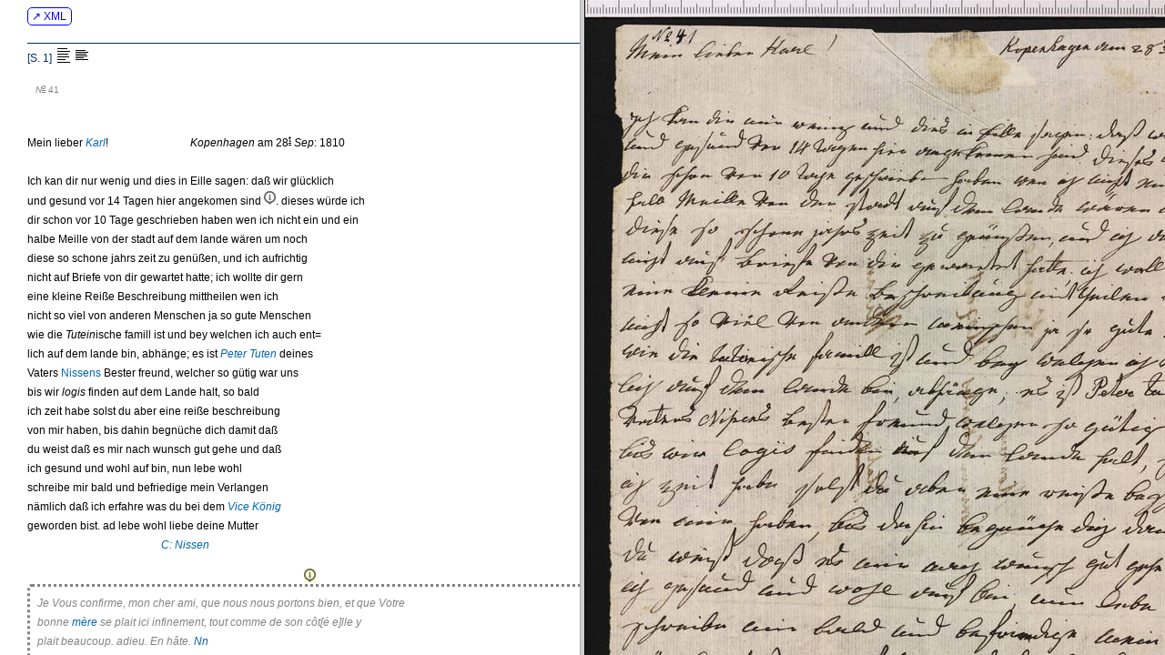

--- FILE ---
content_type: text/html; charset=UTF-8
request_url: https://dme.mozarteum.at/DME/briefe/transcrscan_syn.php?fn=../objs/raradocs/transcr/htm/Doc1810_8.htm&in=../objs/raradocs/facsim/web/Doc1810_8_p01.jpg
body_size: 1176
content:


<!DOCTYPE html PUBLIC "-//W3C//DTD HTML 4.01 Transitional//EN" "http://www.w3.org/TR/html4/loose.dtd">
<html>
<head>
<!-- Google tag (gtag.js) -->
<script async src="https://www.googletagmanager.com/gtag/js?id=G-2W3F2205D6"></script>
<script>
  window.dataLayer = window.dataLayer || [];
  function gtag(){dataLayer.push(arguments);}
  gtag('js', new Date());

  gtag('config', 'G-2W3F2205D6');
</script>
<link rel="icon" type="image/png" href="/DME/img/logo-ism-black.png"
<meta http-equiv="content-type" content="text/html;charset=utf-8">
<meta name="author" content="ISM">
<meta name="generator" content="VIM">
<meta name="viewport" content="width=device-width, initial-scale=1">
<title>Transcription::Original</title>
<link rel="stylesheet" type="text/css" media="screen" href="../stylesheet/stylesheet.css.php">
<link rel="stylesheet" type="text/css" media="print, embossed" href="../stylesheet/print.css.php">
<script type='text/javascript' src="https://ajax.googleapis.com/ajax/libs/jquery/2.2.2/jquery.min.js"></script>
<script src="https://kit.fontawesome.com/98ae84ed4a.js" crossorigin="anonymous"></script>
<script src='../JS/hlrows.js' type='application/javascript'></script>
<script src='../objs/raradocs/transcr/pyparser/radoc.js' type='application/javascript'></script>
	<script type="text/javascript">
        // should read the page anchorname (location.hash)
        // in calls like .../transcr/htm/BD_7.htm#pg2
        function loadPage(){
            document.getElementById('fr1').src = document.getElementById('fr1').src + window.location.hash;
            //console.log(document.getElementById('fr1').src)
        }
    </script>
</head>
<script>
        const gaDiv = document.createElement('div');
        gaDiv.style.display = 'none';
        //document.body.prepend(gaDiv);
        fetch('../JS/ggle.htm')
                .then(response => response.text())
                .then(data => {
                        gaDiv.innerHTML = data;
                })
                .catch(error => {
                        console.error('Error loading the HTML file:', error);
                })
</script>
   <frameset id="innerfs" onload="loadPage();" cols="50%,50%" >
     <frame id="fr1" frameborder=1 name="transcr" src="../objs/raradocs/transcr/htm/Doc1810_8.htm">
     <frame id="fr2" style="max-width: 100%;max-height: 100vh;margin:auto;" noresize="noresize" frameborder=1 name="scan" src="../objs/raradocs/facsim/web/Doc1810_8_p01.jpg">
   </frameset>
   <!-- <script type="text/javascript"> window.location.reload();</script> -->
</html>

--- FILE ---
content_type: text/html
request_url: https://dme.mozarteum.at/DME/objs/raradocs/transcr/htm/Doc1810_8.htm
body_size: 1882
content:

            
<!DOCTYPE html PUBLIC "-//W3C//DTD HTML 4.01 Transitional//EN"
      	"http://www.w3.org/TR/html4/loose.dtd">
      <html>
   <head>
      <meta http-equiv="Content-Type" content="text/html; charset=utf-8">
      <title>Doc1810_8.xml</title>
      <link href="../pyparser/stylebrf.css" media="print,screen" rel="stylesheet" type="text/css">
      <script src="https://ajax.googleapis.com/ajax/libs/jquery/2.2.2/jquery.min.js" type="application/javascript"></script>
      <script src="../pyparser/radoc.js" type="application/javascript"></script>
      </head>
   <body class="brf" style="line-height:180%;"><a class="btnma" target="_blank" href="https://raw.githubusercontent.com/ism-dme/mobri/master/xml/Doc1810_8.xml">
         ↗ XML
         </a>
      
      <div class="letter">
         
         
         <div class="pgbreak" id="pg1">[S. 1]
            	   	<img alt="increment_line_height_2" onclick="lineHtIncr();return false;" onmouseout="UnTip()" onmouseover="Tip('Zeilenabstand vergrößern');" src="../imgs/icon_lft_incr.gif" style="position:relative;top:3px;"><img alt="decrement_line_height_2" onclick="lineHtDecr();return false;" onmouseout="UnTip()" onmouseover="Tip('Zeilenabstand verkleinern');" src="../imgs/icon_lft_norm.gif" style="position:relative;top:3px;"></div>
         
         <div class="addnum" onmouseover="Tip('Nummerierung ergänzt')" onmouseout="UnTip()">&nbsp;&nbsp;&nbsp;<i>N<sup><span class="uuline">o</span></sup></i> 41
         </div><br>
         Mein lieber <span class="person key" key="48820"><i>Karl</i></span>!&nbsp;&nbsp;&nbsp;&nbsp;&nbsp;&nbsp;&nbsp;&nbsp;&nbsp;&nbsp;&nbsp;&nbsp;&nbsp;&nbsp;&nbsp;&nbsp;&nbsp;&nbsp;&nbsp;&nbsp;&nbsp;&nbsp;&nbsp;&nbsp;&nbsp;&nbsp;&nbsp;&nbsp;&nbsp;&nbsp;<i>Kopenhagen</i> am 28<sup><span class="uuline">t</span></sup>&nbsp;<i>Sep</i>: 1810<br>
         <br>
         Ich kan dir nur wenig und dies in Eille sagen: daß wir glücklich<br>
         und gesund vor 14 Tagen hier angekomen sind&nbsp;<img alt="note" src="../imgs/icon_info.png" onmouseover="Tip('Constanze und Georg Nikolaus Nissen waren<br&gt;von Wien nach Kopenhagen gezogen.')" onmouseout="UnTip()">. dieses würde ich<br>
         dir schon vor 10 Tage geschrieben haben wen ich nicht ein und ein<br>
         halbe Meille von der stadt auf dem lande wären um noch<br>
         diese so schone jahrs zeit zu genüßen, und ich aufrichtig<br>
         nicht auf Briefe von dir gewartet hatte; ich wollte dir gern<br>
         eine kleine Reiße Beschreibung mittheilen wen ich<br>
         nicht so viel von anderen Menschen ja so gute Menschen<br>
         wie die <i>Tutein</i>ische famill ist und bey welchen ich auch ent=<br>lich auf dem lande bin, abhänge; es ist <span class="person key" key="85409"><i>Peter Tuten</i></span> deines<br>
         Vaters <span class="person key" key="57010">Nissens</span> Bester freund, welcher so gütig war uns<br>
         bis wir <i>logis</i> finden auf dem Lande halt, so bald<br>
         ich zeit habe solst du aber eine reiße beschreibung<br>
         von mir haben, bis dahin begnüche dich damit daß<br>
         du weist daß es mir nach wunsch gut gehe und daß<br>
         ich gesund und wohl auf bin, nun lebe wohl<br>
         schreibe mir bald und befriedige mein Verlangen<br>
         nämlich daß ich erfahre was du bei dem <span class="person key" key="49674"><i>Vice König</i></span><br>
         geworden bist. <span class="abbr ">ad</span> lebe wohl liebe deine Mutter<br>
         &nbsp;&nbsp;&nbsp;&nbsp;&nbsp;&nbsp;&nbsp;&nbsp;&nbsp;&nbsp;&nbsp;&nbsp;&nbsp;&nbsp;&nbsp;&nbsp;&nbsp;&nbsp;&nbsp;&nbsp;&nbsp;&nbsp;&nbsp;&nbsp;&nbsp;&nbsp;&nbsp;&nbsp;&nbsp;&nbsp;&nbsp;&nbsp;&nbsp;&nbsp;&nbsp;&nbsp;&nbsp;&nbsp;&nbsp;&nbsp;&nbsp;&nbsp;&nbsp;&nbsp;&nbsp;&nbsp;&nbsp;&nbsp;&nbsp;<span class="person key" key="48818"><i>C: Nissen</i></span>
         
         <div class="info"><img alt="info" class="info-ns" src="../imgs/icon_info.png" onmouseover="Tip('Nachschrift von Georg Nikolaus Nissen (1761-1826)')" onmouseout="UnTip()"></div>
         <div class="pscript"><i>Je Vous confirme, mon cher ami, que nous nous portons bien, et que Votre<br>
               bonne <span class="person key" key="48818">mère</span> se plait ici infinement, tout comme de son côt[é e]lle y<br>
               plait beaucoup. adieu. En hâte.</i>&nbsp;<span class="person key" key="57010"><i>Nn</i></span></div>
         
         <div class="pgbreak" id="pg2">[S. 2]
            	   	<img alt="increment_line_height_2" onclick="lineHtIncr();return false;" onmouseout="UnTip()" onmouseover="Tip('Zeilenabstand vergrößern');" src="../imgs/icon_lft_incr.gif" style="position:relative;top:3px;"><img alt="decrement_line_height_2" onclick="lineHtDecr();return false;" onmouseout="UnTip()" onmouseover="Tip('Zeilenabstand verkleinern');" src="../imgs/icon_lft_norm.gif" style="position:relative;top:3px;"></div>
         
         <div class="anschrift" onmouseover="Tip('Briefanschrift')" onmouseout="UnTip()"><i><u>Vienne.</u><br>
               A Monsieur<br>
               Monsieur Charles Mozart.<br>
               <u>Italie.</u>&nbsp;&nbsp;&nbsp;&nbsp;&nbsp;&nbsp;Milan:</i></div>
      </div><script src="../pyparser/wz_tooltip_5_31.js" type="text/javascript"></script></body>
</html>


--- FILE ---
content_type: text/html
request_url: https://dme.mozarteum.at/DME/objs/raradocs/transcr/htm/Doc1810_8.htm
body_size: 1882
content:

            
<!DOCTYPE html PUBLIC "-//W3C//DTD HTML 4.01 Transitional//EN"
      	"http://www.w3.org/TR/html4/loose.dtd">
      <html>
   <head>
      <meta http-equiv="Content-Type" content="text/html; charset=utf-8">
      <title>Doc1810_8.xml</title>
      <link href="../pyparser/stylebrf.css" media="print,screen" rel="stylesheet" type="text/css">
      <script src="https://ajax.googleapis.com/ajax/libs/jquery/2.2.2/jquery.min.js" type="application/javascript"></script>
      <script src="../pyparser/radoc.js" type="application/javascript"></script>
      </head>
   <body class="brf" style="line-height:180%;"><a class="btnma" target="_blank" href="https://raw.githubusercontent.com/ism-dme/mobri/master/xml/Doc1810_8.xml">
         ↗ XML
         </a>
      
      <div class="letter">
         
         
         <div class="pgbreak" id="pg1">[S. 1]
            	   	<img alt="increment_line_height_2" onclick="lineHtIncr();return false;" onmouseout="UnTip()" onmouseover="Tip('Zeilenabstand vergrößern');" src="../imgs/icon_lft_incr.gif" style="position:relative;top:3px;"><img alt="decrement_line_height_2" onclick="lineHtDecr();return false;" onmouseout="UnTip()" onmouseover="Tip('Zeilenabstand verkleinern');" src="../imgs/icon_lft_norm.gif" style="position:relative;top:3px;"></div>
         
         <div class="addnum" onmouseover="Tip('Nummerierung ergänzt')" onmouseout="UnTip()">&nbsp;&nbsp;&nbsp;<i>N<sup><span class="uuline">o</span></sup></i> 41
         </div><br>
         Mein lieber <span class="person key" key="48820"><i>Karl</i></span>!&nbsp;&nbsp;&nbsp;&nbsp;&nbsp;&nbsp;&nbsp;&nbsp;&nbsp;&nbsp;&nbsp;&nbsp;&nbsp;&nbsp;&nbsp;&nbsp;&nbsp;&nbsp;&nbsp;&nbsp;&nbsp;&nbsp;&nbsp;&nbsp;&nbsp;&nbsp;&nbsp;&nbsp;&nbsp;&nbsp;<i>Kopenhagen</i> am 28<sup><span class="uuline">t</span></sup>&nbsp;<i>Sep</i>: 1810<br>
         <br>
         Ich kan dir nur wenig und dies in Eille sagen: daß wir glücklich<br>
         und gesund vor 14 Tagen hier angekomen sind&nbsp;<img alt="note" src="../imgs/icon_info.png" onmouseover="Tip('Constanze und Georg Nikolaus Nissen waren<br&gt;von Wien nach Kopenhagen gezogen.')" onmouseout="UnTip()">. dieses würde ich<br>
         dir schon vor 10 Tage geschrieben haben wen ich nicht ein und ein<br>
         halbe Meille von der stadt auf dem lande wären um noch<br>
         diese so schone jahrs zeit zu genüßen, und ich aufrichtig<br>
         nicht auf Briefe von dir gewartet hatte; ich wollte dir gern<br>
         eine kleine Reiße Beschreibung mittheilen wen ich<br>
         nicht so viel von anderen Menschen ja so gute Menschen<br>
         wie die <i>Tutein</i>ische famill ist und bey welchen ich auch ent=<br>lich auf dem lande bin, abhänge; es ist <span class="person key" key="85409"><i>Peter Tuten</i></span> deines<br>
         Vaters <span class="person key" key="57010">Nissens</span> Bester freund, welcher so gütig war uns<br>
         bis wir <i>logis</i> finden auf dem Lande halt, so bald<br>
         ich zeit habe solst du aber eine reiße beschreibung<br>
         von mir haben, bis dahin begnüche dich damit daß<br>
         du weist daß es mir nach wunsch gut gehe und daß<br>
         ich gesund und wohl auf bin, nun lebe wohl<br>
         schreibe mir bald und befriedige mein Verlangen<br>
         nämlich daß ich erfahre was du bei dem <span class="person key" key="49674"><i>Vice König</i></span><br>
         geworden bist. <span class="abbr ">ad</span> lebe wohl liebe deine Mutter<br>
         &nbsp;&nbsp;&nbsp;&nbsp;&nbsp;&nbsp;&nbsp;&nbsp;&nbsp;&nbsp;&nbsp;&nbsp;&nbsp;&nbsp;&nbsp;&nbsp;&nbsp;&nbsp;&nbsp;&nbsp;&nbsp;&nbsp;&nbsp;&nbsp;&nbsp;&nbsp;&nbsp;&nbsp;&nbsp;&nbsp;&nbsp;&nbsp;&nbsp;&nbsp;&nbsp;&nbsp;&nbsp;&nbsp;&nbsp;&nbsp;&nbsp;&nbsp;&nbsp;&nbsp;&nbsp;&nbsp;&nbsp;&nbsp;&nbsp;<span class="person key" key="48818"><i>C: Nissen</i></span>
         
         <div class="info"><img alt="info" class="info-ns" src="../imgs/icon_info.png" onmouseover="Tip('Nachschrift von Georg Nikolaus Nissen (1761-1826)')" onmouseout="UnTip()"></div>
         <div class="pscript"><i>Je Vous confirme, mon cher ami, que nous nous portons bien, et que Votre<br>
               bonne <span class="person key" key="48818">mère</span> se plait ici infinement, tout comme de son côt[é e]lle y<br>
               plait beaucoup. adieu. En hâte.</i>&nbsp;<span class="person key" key="57010"><i>Nn</i></span></div>
         
         <div class="pgbreak" id="pg2">[S. 2]
            	   	<img alt="increment_line_height_2" onclick="lineHtIncr();return false;" onmouseout="UnTip()" onmouseover="Tip('Zeilenabstand vergrößern');" src="../imgs/icon_lft_incr.gif" style="position:relative;top:3px;"><img alt="decrement_line_height_2" onclick="lineHtDecr();return false;" onmouseout="UnTip()" onmouseover="Tip('Zeilenabstand verkleinern');" src="../imgs/icon_lft_norm.gif" style="position:relative;top:3px;"></div>
         
         <div class="anschrift" onmouseover="Tip('Briefanschrift')" onmouseout="UnTip()"><i><u>Vienne.</u><br>
               A Monsieur<br>
               Monsieur Charles Mozart.<br>
               <u>Italie.</u>&nbsp;&nbsp;&nbsp;&nbsp;&nbsp;&nbsp;Milan:</i></div>
      </div><script src="../pyparser/wz_tooltip_5_31.js" type="text/javascript"></script></body>
</html>
